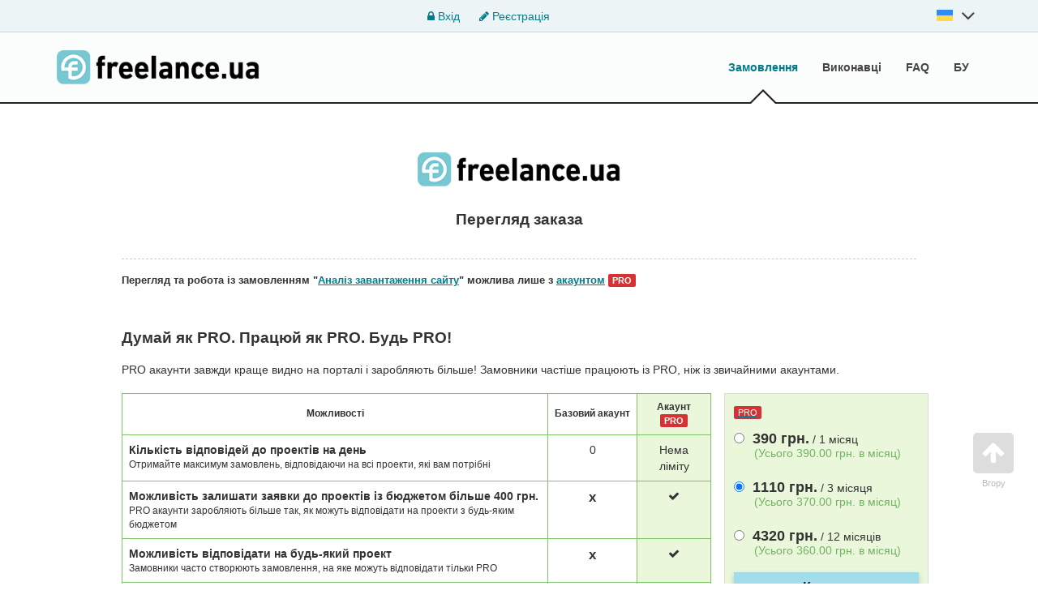

--- FILE ---
content_type: text/html; charset=UTF-8
request_url: https://freelance.ua/orders/263115-analiz-zavantazhenna-sajtu.html
body_size: 6194
content:
<!DOCTYPE html>
<html class="no-js">
<head>
<meta http-equiv="Content-Type" content="text/html; charset=utf-8" />
<link rel="alternate" hreflang="ru-ua" href="https:/freelance.ua/ru/orders/263115-analiz-zavantazhenna-sajtu.html" />
<link rel="alternate" hreflang="uk-ua" href="https:/freelance.ua/orders/263115-analiz-zavantazhenna-sajtu.html" />
<meta http-equiv="Content-Language" content="uk" />
<meta name="robots" content="index, follow" />
<meta property="og:locale" content="uk_UA" />
<meta property="og:type" content="website" />
<meta property="og:title" content="" />
<meta property="og:description" content="" />
<meta property="og:url" content="https://freelance.ua/orders/263115-analiz-zavantazhenna-sajtu.html" />
<meta property="og:image" content="//freelance.ua/img/freelance.ua_logo.png" />
<meta property="og:site_name" content="Freelance.ua" />
<meta name="twitter:card" content="summary" />
<meta name="twitter:description" content="" />
<meta name="twitter:title" content="" />
<meta name="twitter:image" content="//freelance.ua/img/freelance.ua_logo.png" />
<meta name="twitter:url" content="https://freelance.ua/orders/263115-analiz-zavantazhenna-sajtu.html" />
<meta name="twitter:domain" content="Freelance.ua" />
<link rel="shortcut icon" href="//freelance.ua/favicon.ico" />
<meta name="viewport" content="width=device-width, initial-scale=1.0" />
<link rel="preload" href="//freelance.ua/css/bootstrap.min.css" as="style" onload="this.onload=null;this.rel='stylesheet'"/>
<link rel="stylesheet" media="all" type="text/css" href="//freelance.ua/css/bootstrap.min.css" id="bootstrap" />
<link rel="preload" href="//freelance.ua/css/font-awesome-4.7.0/css/font-awesome.min.css" as="style" onload="this.onload=null;this.rel='stylesheet'"/>
<link rel="stylesheet" media="all" type="text/css" href="//freelance.ua/css/font-awesome-4.7.0/css/font-awesome.min.css" id="bp" />
<link rel="preload" href="//freelance.ua/css/main.css?v=4" as="style" onload="this.onload=null;this.rel='stylesheet'"/>
<link rel="stylesheet" media="all" type="text/css" href="//freelance.ua/css/main.css?v=4" id="global-min-styles" />
<link rel="preload" media="all" type="text/css" href="//freelance.ua/css/mastiffApp/freelance-icons-fonts.css" as="style" onload="this.onload=null;this.rel='stylesheet'"/>
<link rel="stylesheet" media="all" type="text/css" href="//freelance.ua/css/mastiffApp/freelance-icons-fonts.css"/>
<link rel="preload" media="all" type="text/css" href="//freelance.ua/css/mastiffApp/alternate.css" as="style" onload="this.onload=null;this.rel='stylesheet'"/>
<link rel="stylesheet" media="all" type="text/css" href="//freelance.ua/css/mastiffApp/alternate.css"/>
<!-- HTML5 Shim and Respond.js IE8 support of HTML5 elements and media queries -->
<!-- WARNING: Respond.js doesn't work if you view the page via file:// -->
<!--[if lt IE 9]>
<script src="//oss.maxcdn.com/libs/html5shiv/3.7.0/html5shiv.js"></script>
<script src="//oss.maxcdn.com/libs/respond.js/1.3.0/respond.min.js"></script>
<![endif]-->

<!-- Google Tag Manager -->
<script>(function(w,d,s,l,i){w[l]=w[l]||[];w[l].push({'gtm.start':
            new Date().getTime(),event:'gtm.js'});var f=d.getElementsByTagName(s)[0],
        j=d.createElement(s),dl=l!='dataLayer'?'&l='+l:'';j.async=true;j.src=
        'https://www.googletagmanager.com/gtm.js?id='+i+dl;f.parentNode.insertBefore(j,f);
    })(window,document,'script','dataLayer','GTM-NVMMWGQ');</script>
<!-- End Google Tag Manager -->
</head>
<body class="q0">
<!-- Google Tag Manager (noscript) -->
<noscript><iframe src="https://www.googletagmanager.com/ns.html?id=GTM-NVMMWGQ"
                  height="0" width="0" style="display:none;visibility:hidden"></iframe></noscript>
<!-- End Google Tag Manager (noscript) -->
<div class="c-fixedAlerts" id="j-alert-global" style="display: none;">
    <div class="alert j-wrap">
        <button type="button" class="close" data-dismiss="alert" aria-hidden="true">&times;</button>
        <strong class="j-title"></strong>
        <div class="j-message"></div>
    </div>
</div>
<div id="l-wrap">
    <script type="text/javascript">
    var jLangToggleLogin = (function() {
        $('#j-lang-block').toggleClass('active');
        $('.language__sub').toggle();
    });
</script>
<!-- Topline -->
    <div class="l-topBar not-logged">
        <div class="container">
            <div class="nologin-text-center">
                <span></span>
                <div>
                    <a href="https://freelance.ua/user/login"><i class="fa fa-lock"></i> Вхід</a>
                    <a href="https://freelance.ua/user/register"><i class="fa fa-pencil"></i> Реєстрація</a>

                </div>
                                    <ul class="language__login-header nav navbar-nav language header__language" id="j-lang-block-login">
                                                                                                                                        <li class="active">
                                    <span class="header__language-link"
                                        onclick="jLangToggleLogin(); return false;"
                                        title="UK">
                                        <span class="header__language-item header__language-item-uk"></span>
                                        <i class="fa fa-angle-down fa-2x" id="j-angle-down" style="margin-left: 10px"></i>
                                    </span>
                                    <ul class="language__sub">
                                                                                    <li>
                                                <a href="https://freelance.ua/ru/orders/263115-analiz-zavantazhenna-sajtu.html" title="RU">
                                                    <span class="header__language-item header__language-item-ru"></span>
                                                </a>
                                            </li>
                                                                            </ul>
                                </li>
                                                                        </ul>
                
            </div>
        </div><!-- /.container -->
    </div>




<!-- Navigation -->
<nav class="navbar navbar-default" role="navigation">
    <div class="container">

        <!-- Logo and toggle button -->
        <div class="navbar-header relative">
            <button type="button" class="navbar-toggle" data-toggle="collapse" data-target="#navbar-collapse-1">
                <i class="fa fa-align-justify"></i> Меню            </button>
            <a class="navbar-brand" href="https://freelance.ua/">
                <div class="logo">
                    <img src="//freelance.ua/img/freelance.ua_logo.png" alt="" />
                </div>
            </a>
                    </div>
        
        <!-- Menu -->
        <div class="collapse navbar-collapse navbar-right" id="navbar-collapse-1">
            <ul class="nav navbar-nav ">
                <li class="active"><a href="https://freelance.ua/orders/">Замовлення</a></li><li><a href="https://freelance.ua/users/">Виконавці</a></li><li><a href="https://freelance.ua/help/">FAQ</a></li><li><a href="https://freelance.ua/bezopasnaya-sdelka.html">БУ</a></li>            </ul>

        </div>
    </div>
</nav>
<style>
    .nologin-text-center {
        display: flex;
        justify-content: space-between;
    }
    .buy-startup {
        padding: 5px 5px!important;
        color: orange!important;
        font-size: 11px!important;
        margin-right: 3px;
    }
</style>
    <!DOCTYPE html PUBLIC "-//W3C//DTD HTML 4.0 Transitional//EN" "http://www.w3.org/TR/REC-html40/loose.dtd">
<?xml encoding="utf-8" ?><html><body><div class="container">
    <section class="s-signBlock"><div class="s-signBlock-top">
            <div class="s-signBlock-logo">
                <a href="https://freelance.ua/"><img src="//freelance.ua/img/freelance.ua_logo.png" alt=""></a>
            </div>
            <h1 class="small j-shortpage-title">&#1055;&#1077;&#1088;&#1077;&#1075;&#1083;&#1103;&#1076; &#1079;&#1072;&#1082;&#1072;&#1079;&#1072;</h1>
        </div>
        <h5 class="small j-shortpage-title">&#1055;&#1077;&#1088;&#1077;&#1075;&#1083;&#1103;&#1076; &#1090;&#1072; &#1088;&#1086;&#1073;&#1086;&#1090;&#1072; &#1110;&#1079; &#1079;&#1072;&#1084;&#1086;&#1074;&#1083;&#1077;&#1085;&#1085;&#1103;&#1084; "<a style="color: #007d8c" rel="nofollow">&#1040;&#1085;&#1072;&#1083;&#1110;&#1079; &#1079;&#1072;&#1074;&#1072;&#1085;&#1090;&#1072;&#1078;&#1077;&#1085;&#1085;&#1103; &#1089;&#1072;&#1081;&#1090;&#1091;</a>" 
                   &#1084;&#1086;&#1078;&#1083;&#1080;&#1074;&#1072; &#1083;&#1080;&#1096;&#1077; &#1079; <a href="https://freelance.ua/services/pro">&#1072;&#1082;&#1072;&#1091;&#1085;&#1090;&#1086;&#1084;</a> <span class="pro">pro</span></h5>
        <div class="row" style="padding: 15px">
            <h1 class="small">&#1044;&#1091;&#1084;&#1072;&#1081; &#1103;&#1082; PRO. &#1055;&#1088;&#1072;&#1094;&#1102;&#1081; &#1103;&#1082; PRO. &#1041;&#1091;&#1076;&#1100; PRO!</h1>
            <div class="description">
                <p>PRO &#1072;&#1082;&#1072;&#1091;&#1085;&#1090;&#1080; &#1079;&#1072;&#1074;&#1078;&#1076;&#1080; &#1082;&#1088;&#1072;&#1097;&#1077; &#1074;&#1080;&#1076;&#1085;&#1086; &#1085;&#1072; &#1087;&#1086;&#1088;&#1090;&#1072;&#1083;&#1110; &#1110; &#1079;&#1072;&#1088;&#1086;&#1073;&#1083;&#1103;&#1102;&#1090;&#1100; &#1073;&#1110;&#1083;&#1100;&#1096;&#1077;! &#1047;&#1072;&#1084;&#1086;&#1074;&#1085;&#1080;&#1082;&#1080; &#1095;&#1072;&#1089;&#1090;&#1110;&#1096;&#1077; &#1087;&#1088;&#1072;&#1094;&#1102;&#1102;&#1090;&#1100; &#1110;&#1079; PRO, &#1085;&#1110;&#1078; &#1110;&#1079; &#1079;&#1074;&#1080;&#1095;&#1072;&#1081;&#1085;&#1080;&#1084;&#1080; &#1072;&#1082;&#1072;&#1091;&#1085;&#1090;&#1072;&#1084;&#1080;.</p>
            </div>
            <div class="row">
                <div class="col-md-9 hidden-xs">
                    <div class="table se-table">
                        <table class="table table-bordered"><thead><tr><th style="vertical-align: middle" class="text-center">&#1052;&#1086;&#1078;&#1083;&#1080;&#1074;&#1086;&#1089;&#1090;i</th>
                                <th style="vertical-align: middle; width: 110px" class="text-center">&#1041;&#1072;&#1079;&#1086;&#1074;&#1080;&#1081; &#1072;&#1082;&#1072;&#1091;&#1085;&#1090;</th>
                                                                <th style="vertical-align: middle" class="se-table-pro-column text-center">&#1040;&#1082;&#1072;&#1091;&#1085;&#1090; <span class="pro">pro</span></th>
                            </tr></thead><tbody><tr><td>
                                    <span class="bold">&#1050;&#1110;&#1083;&#1100;&#1082;&#1110;&#1089;&#1090;&#1100; &#1074;&#1110;&#1076;&#1087;&#1086;&#1074;&#1110;&#1076;&#1077;&#1081; &#1076;&#1086; &#1087;&#1088;&#1086;&#1077;&#1082;&#1090;&#1110;&#1074; &#1085;&#1072; &#1076;&#1077;&#1085;&#1100;</span>
                                    <div class="small">
                                        &#1054;&#1090;&#1088;&#1080;&#1084;&#1072;&#1081;&#1090;&#1077; &#1084;&#1072;&#1082;&#1089;&#1080;&#1084;&#1091;&#1084; &#1079;&#1072;&#1084;&#1086;&#1074;&#1083;&#1077;&#1085;&#1100;, &#1074;&#1110;&#1076;&#1087;&#1086;&#1074;&#1110;&#1076;&#1072;&#1102;&#1095;&#1080; &#1085;&#1072; &#1074;&#1089;&#1110; &#1087;&#1088;&#1086;&#1077;&#1082;&#1090;&#1080;, &#1103;&#1082;&#1110; &#1074;&#1072;&#1084; &#1087;&#1086;&#1090;&#1088;&#1110;&#1073;&#1085;&#1110;                                    </div>
                                </td>
                                <td class="text-center">0</td>
                                                                <td class="se-table-pro-column text-center">&#1053;&#1077;&#1084;&#1072; &#1083;i&#1084;i&#1090;&#1091;</td>
                            </tr><tr><td><span class="bold">&#1052;&#1086;&#1078;&#1083;&#1080;&#1074;&#1110;&#1089;&#1090;&#1100; &#1079;&#1072;&#1083;&#1080;&#1096;&#1072;&#1090;&#1080; &#1079;&#1072;&#1103;&#1074;&#1082;&#1080; &#1076;&#1086; &#1087;&#1088;&#1086;&#1077;&#1082;&#1090;&#1110;&#1074; &#1110;&#1079; &#1073;&#1102;&#1076;&#1078;&#1077;&#1090;&#1086;&#1084; &#1073;&#1110;&#1083;&#1100;&#1096;&#1077; 400 &#1075;&#1088;&#1085;.</span>
                                    <div class="small">
                                        PRO &#1072;&#1082;&#1072;&#1091;&#1085;&#1090;&#1080; &#1079;&#1072;&#1088;&#1086;&#1073;&#1083;&#1103;&#1102;&#1090;&#1100; &#1073;&#1110;&#1083;&#1100;&#1096;&#1077; &#1090;&#1072;&#1082;, &#1103;&#1082; &#1084;&#1086;&#1078;&#1091;&#1090;&#1100; &#1074;&#1110;&#1076;&#1087;&#1086;&#1074;&#1110;&#1076;&#1072;&#1090;&#1080; &#1085;&#1072; &#1087;&#1088;&#1086;&#1077;&#1082;&#1090;&#1080; &#1079; &#1073;&#1091;&#1076;&#1100;-&#1103;&#1082;&#1080;&#1084; &#1073;&#1102;&#1076;&#1078;&#1077;&#1090;&#1086;&#1084;                                    </div>
                                </td>
                                <td class="text-center bold-x">x</td>
                                                                <td class="se-table-pro-column text-center"><i class="fa fa-check"></i></td>
                            </tr><tr><td><span class="bold">&#1052;&#1086;&#1078;&#1083;&#1080;&#1074;&#1110;&#1089;&#1090;&#1100; &#1074;&#1110;&#1076;&#1087;&#1086;&#1074;&#1110;&#1076;&#1072;&#1090;&#1080; &#1085;&#1072; &#1073;&#1091;&#1076;&#1100;-&#1103;&#1082;&#1080;&#1081; &#1087;&#1088;&#1086;&#1077;&#1082;&#1090;</span>
                                    <div class="small">
                                        &#1047;&#1072;&#1084;&#1086;&#1074;&#1085;&#1080;&#1082;&#1080; &#1095;&#1072;&#1089;&#1090;&#1086; &#1089;&#1090;&#1074;&#1086;&#1088;&#1102;&#1102;&#1090;&#1100; &#1079;&#1072;&#1084;&#1086;&#1074;&#1083;&#1077;&#1085;&#1085;&#1103;, &#1085;&#1072; &#1103;&#1082;&#1077; &#1084;&#1086;&#1078;&#1091;&#1090;&#1100; &#1074;&#1110;&#1076;&#1087;&#1086;&#1074;&#1110;&#1076;&#1072;&#1090;&#1080; &#1090;&#1110;&#1083;&#1100;&#1082;&#1080; PRO                                    </div>
                                </td>
                                <td class="text-center bold-x">x</td>
                                                                <td class="se-table-pro-column text-center"><i class="fa fa-check"></i></td>
                            </tr><tr><td><span class="bold">&#1050;&#1110;&#1083;&#1100;&#1082;&#1110;&#1089;&#1090;&#1100; &#1089;&#1087;&#1077;&#1094;&#1110;&#1072;&#1083;&#1110;&#1079;&#1072;&#1094;&#1110;&#1081;</span>
                                        <div class="small">
                                            &#1055;&#1086;&#1082;&#1072;&#1078;&#1110;&#1090;&#1100; &#1085;&#1072; &#1097;&#1086; &#1074;&#1080; &#1079;&#1076;&#1072;&#1090;&#1085;&#1110; &#1084;&#1072;&#1082;&#1089;&#1080;&#1084;&#1091;&#1084; &#1110; &#1074;&#1080;&#1073;&#1077;&#1088;&#1110;&#1090;&#1100; &#1076;&#1086;&#1076;&#1072;&#1090;&#1082;&#1086;&#1074;&#1110; &#1089;&#1087;&#1077;&#1094;&#1110;&#1072;&#1083;&#1110;&#1079;&#1072;&#1094;&#1110;&#1111;                                        </div>
                                    </td>
                                    <td class="text-center">1</td>
                                                                        <td class="se-table-pro-column text-center">8</td>
                                </tr><tr><td><span class="bold">&#1052;&#1086;&#1078;&#1083;&#1080;&#1074;&#1110;&#1089;&#1090;&#1100; &#1073;&#1072;&#1095;&#1080;&#1090;&#1080; &#1082;&#1086;&#1085;&#1090;&#1072;&#1082;&#1090;&#1080; &#1079;&#1072;&#1084;&#1086;&#1074;&#1085;&#1080;&#1082;&#1072;</span>
                                    <div class="small">
                                        &#1042;&#1080; &#1073;&#1072;&#1095;&#1080;&#1090;&#1077; &#1074;&#1089;&#1102; &#1110;&#1085;&#1092;&#1086;&#1088;&#1084;&#1072;&#1094;&#1110;&#1102; &#1087;&#1088;&#1086; &#1079;&#1072;&#1084;&#1086;&#1074;&#1085;&#1080;&#1082;&#1072;, &#1090;&#1086;&#1084;&#1091; &#1074;&#1080; &#1086;&#1073;&#1110;&#1079;&#1085;&#1072;&#1085;&#1110; &#1090;&#1072; &#1087;&#1110;&#1076;&#1075;&#1086;&#1090;&#1086;&#1074;&#1083;&#1077;&#1085;&#1110;                                    </div>
                                </td>
                                <td class="text-center bold-x">x</td>
                                                                <td class="se-table-pro-column text-center"><i class="fa fa-check"></i></td>
                            </tr><tr><td><span class="bold">&#1042;&#1080;&#1076;&#1085;&#1086; &#1079;&#1072;&#1103;&#1074;&#1082;&#1080; &#1074;&#1089;&#1110;&#1093; &#1074;&#1080;&#1082;&#1086;&#1085;&#1072;&#1074;&#1094;&#1110;&#1074; &#1076;&#1086; &#1087;&#1088;&#1086;&#1077;&#1082;&#1090;&#1091;</span>
                                    <div class="small">
                                        &#1047;&#1088;&#1086;&#1073;&#1110;&#1090;&#1100; &#1089;&#1074;&#1086;&#1102; &#1087;&#1088;&#1086;&#1087;&#1086;&#1079;&#1080;&#1094;&#1110;&#1102; &#1076;&#1086; &#1079;&#1072;&#1084;&#1086;&#1074;&#1083;&#1077;&#1085;&#1085;&#1103; &#1084;&#1072;&#1082;&#1089;&#1080;&#1084;&#1072;&#1083;&#1100;&#1085;&#1086; &#1094;&#1110;&#1082;&#1072;&#1074;&#1086;&#1102;, &#1073;&#1072;&#1095;&#1072;&#1095;&#1080; &#1079;&#1072;&#1103;&#1074;&#1082;&#1080; &#1082;&#1086;&#1085;&#1082;&#1091;&#1088;&#1077;&#1085;&#1090;&#1110;&#1074;                                    </div>
                                </td>
                                <td class="text-center bold-x">x</td>
                                                                <td class="se-table-pro-column text-center"><i class="fa fa-check"></i></td>
                            </tr><tr><td><span class="bold">&#1054;&#1090;&#1088;&#1080;&#1084;&#1072;&#1085;&#1085;&#1103; &#1083;&#1077;&#1081;&#1073;&#1083;&#1080; <span class="pro">pro</span>, &#1103;&#1082;&#1091; &#1073;&#1072;&#1095;&#1091;&#1090;&#1100; &#1091;&#1089;i</span>
                                    <div class="small">
                                        &#1041;&#1091;&#1076;&#1100;&#1090;&#1077; &#1074;&#1087;&#1077;&#1074;&#1085;&#1077;&#1085;&#1110;, &#1097;&#1086; &#1074;&#1072;&#1089; &#1089;&#1087;&#1088;&#1080;&#1081;&#1084;&#1072;&#1102;&#1090;&#1100; &#1103;&#1082; &#1085;&#1072;&#1076;&#1110;&#1081;&#1085;&#1086;&#1075;&#1086; &#1090;&#1072; &#1087;&#1088;&#1086;&#1092;&#1077;&#1089;&#1110;&#1081;&#1085;&#1086;&#1075;&#1086; &#1092;&#1088;&#1110;&#1083;&#1072;&#1085;&#1089;&#1077;&#1088;&#1072;                                    </div>
                                </td>
                                <td class="text-center bold-x">x</td>
                                                                <td class="se-table-pro-column text-center"><i class="fa fa-check"></i></td>
                            </tr></tbody></table></div>
                </div>
                                                                <div class="col-md-3 table-bordered se-table-pro-column" style="padding: 11px;">
                    <form class="form" method="get" id="j-svc-pro" action="/user/bill/">
                        <input id="j-amount" type="hidden" name="amount" value="0.00"><div style="text-align: left">
                            <a href="https://freelance.ua/services/pro"><span class="pro">Pro</span></a>
                        </div>
                        <div class="pro-radio-form">
                                                                <label class="pro-variant">
                                        <input class="j-radio-button" type="radio" name="month" value="1" data-sum="390"><span class="super-bold">390 &#1075;&#1088;&#1085;.</span> / 1 &#1084;i&#1089;&#1103;&#1094;                                        <div class="sub-pro">
                                                                                            (&#1059;&#1089;&#1100;&#1086;&#1075;&#1086; 390.00 &#1075;&#1088;&#1085;. &#1074; &#1084;i&#1089;&#1103;&#1094;)
                                                                                    </div>
                                    </label>
                                    <hr style="margin: 2px; width: 100%"><label class="pro-variant">
                                        <input class="j-radio-button" type="radio" name="month" value="3" data-sum="1110" checked><span class="super-bold">1110 &#1075;&#1088;&#1085;.</span> / 3 &#1084;i&#1089;&#1103;&#1094;&#1103;                                        <div class="sub-pro">
                                                                                            (&#1059;&#1089;&#1100;&#1086;&#1075;&#1086; 370.00 &#1075;&#1088;&#1085;. &#1074; &#1084;i&#1089;&#1103;&#1094;)
                                                                                    </div>
                                    </label>
                                    <hr style="margin: 2px; width: 100%"><label class="pro-variant">
                                        <input class="j-radio-button" type="radio" name="month" value="12" data-sum="4320"><span class="super-bold">4320 &#1075;&#1088;&#1085;.</span> / 12 &#1084;i&#1089;&#1103;&#1094;i&#1074;                                        <div class="sub-pro">
                                                                                            (&#1059;&#1089;&#1100;&#1086;&#1075;&#1086; 360.00 &#1075;&#1088;&#1085;. &#1074; &#1084;i&#1089;&#1103;&#1094;)
                                                                                    </div>
                                    </label>
                                    <hr style="margin: 2px; width: 100%"></div>
                        <input id="j-period" type="hidden" name="svc_period" value="12"><input type="hidden" name="auto_pro" value="1"><input type="hidden" name="promo_id" value="0"><input type="hidden" name="svc_id" value="1"><input type="hidden" name="pay" value="1"><div class="container-fluid row">
                                <a class="btn btn-primary c-formSuccess j-submit col-xs-12" href="/user/register" id="j-pro-svc" rel="nofollow">
                                    &#1050;&#1091;&#1087;&#1080;&#1090;&#1080;                                </a>
                            </div>
                                                </form></div>
                    
                </div>
            </div>
        </section></div>
    

<script type="text/javascript">
    </script></body></html>
    <div id="j-text">
            </div>
</div>
<p class="c-scrolltop" id="j-scrolltop">
    <a href="#"><span><i class="fa fa-arrow-up"></i></span>Вгору</a>
</p>

<footer class="footer">
    <div class="container">
        <nav class="row">
            <div class="col-12 col-md-3">
                <div class="footer__box">
                    <a href="#" class="footer__logo"> <img src="/img/freelance.ua_logo.png" alt="Freelance"> </a>
                                            <ul class="footer__language">
                                                            <li>
                                    <a href="https://freelance.ua/ru/orders/263115-analiz-zavantazhenna-sajtu.html">
                                        Русский                                    </a>
                                </li>
                                                            <li class="active">
                                    <a href="https://freelance.ua/orders/263115-analiz-zavantazhenna-sajtu.html">
                                        Українська                                    </a>
                                </li>
                                                    </ul>
                                    </div>
            </div><!-- ./col-sm-3 -->


            <div class="col-12 col-md-3">
                                    <ul class="footer__nav">
                        <li><a href="https://freelance.ua/price.html">Ціни за послуги порталу</a></li><li><a href="https://freelance.ua/contact">Звя'затися з адміністраціею</a></li><li><a href="https://freelance.ua/privacy.html">Політика конфіденційності</a></li>                    </ul>
                            </div>
            <div class="col-12 col-md-3">
                                    <ul class="footer__nav"><li><a href="https://freelance.ua/agreement.html">Угода користувача</a></li><li><a href="https://freelance.ua/bezopasnaya-sdelka.html">Безпечна угода</a></li><li><a href="https://freelance.ua/services/">Платнi послуги</a></li>                    </ul>
                            </div>
            <div class="col-12 col-md-3">
                <ul class="footer__nav">
                                    <li class="active">
                        <a href="https://freelance.ua/orders/">Замовлення</a>
                    </li>
                                    <li>
                        <a href="https://freelance.ua/users/">Виконавці</a>
                    </li>
                                    <li>
                        <a href="https://freelance.ua/help/">FAQ</a>
                    </li>
                                    <li>
                        <a href="https://freelance.ua/bezopasnaya-sdelka.html">БУ</a>
                    </li>
                                </ul>
            </div>
        </nav>
        <div class="col-xs-12 copyright">
                        <p>© 2009-2025 Freelance.ua</p><p>Контакти: <a href="/cdn-cgi/l/email-protection" class="__cf_email__" data-cfemail="533a3d353c13352136363f323d30367d2632">[email&#160;protected]</a></p><p>Всі права захищені</p><p></p><img src="https://freelance.ua/img/visa-mastercard-logo.png" width="200"/>                    </div>
                    <ul class="social-link">
                            </ul>
            </div>
    <div class="l-footer-counters">
                    <!-- Google tag (gtag.js) --> <script data-cfasync="false" src="/cdn-cgi/scripts/5c5dd728/cloudflare-static/email-decode.min.js"></script><script async src="https://www.googletagmanager.com/gtag/js?id=G-KT5GQ2ZBGN"></script> <script> window.dataLayer = window.dataLayer || []; function gtag(){dataLayer.push(arguments);} gtag('js', new Date()); gtag('config', 'G-KT5GQ2ZBGN'); </script><script>
  (function(i,s,o,g,r,a,m){i['GoogleAnalyticsObject']=r;i[r]=i[r]||function(){
  (i[r].q=i[r].q||[]).push(arguments)},i[r].l=1*new Date();a=s.createElement(o),
  m=s.getElementsByTagName(o)[0];a.async=1;a.src=g;m.parentNode.insertBefore(a,m)
  })(window,document,'script','//www.google-analytics.com/analytics.js','ga');

  ga('create', 'UA-30665648-1', 'auto');
  ga('send', 'pageview');

</script>            </div>
</footer>
            <script src="//freelance.ua/js/bff/jquery/jquery.min.js" type="text/javascript" charset="utf-8"></script>
                <script src="//freelance.ua/files/min/bff.7dd627cf40a25a0a239e3f862e156993.js?v=27aef6" type="text/javascript" charset="utf-8"></script>
                <script src="//freelance.ua/js/bootstrap3.min.js" type="text/javascript" charset="utf-8"></script>
                <script src="//freelance.ua/files/min/app.76742144172c038a4e9aa57f42f8bf6c.js?v=9468fd" type="text/javascript" charset="utf-8"></script>
    <script type="text/javascript" src="/js/menu.mobile.js"></script>
<script type="text/javascript">
</script>
<script type="text/javascript">
//<![CDATA[
$(function(){
    app.init({adm: false, host:'freelance.ua', root: 'https://freelance.ua/', rootStatic: '//freelance.ua',
              cookiePrefix: 'bff_', regionPreSuggest: [["255","Київ","1","10"],["119","Вінниця","0","2"],["177","Дніпро","1","4"],["185","Донецьк","0","5"],["203","Житомир","0","6"],["207","Запоріжжя","0","8"],["225","Івано-Франківськ","0","9"],["257","Кіровоград","0","11"],["321","Львів","0","14"],["317","Луганськ","0","13"],["319","Луцьк","0","3"],["357","Миколаїв","0","15"],["388","Одеса","0","16"],["415","Полтава","0","17"],["442","Рівне","0","18"]], lng: 'uk',
    lang: {"form_btn_loading": "Зачекайте...","form_alert_errors": "При заповненні форми виникли такі помилки:","form_alert_required": "Заповніть всі відмічені поля"},
    mapType: 'google',
    logined: false,
    device: 'desktop'
    });
 });


    var $form = $('#j-svc-pro');
    var $submit = $('#j-pro-svc');
    var $amount = $('#j-amount');
    var $month = $('#j-month');
    var $svcPeriod = $('#j-period');

    $submit.on('click', function () {
        var sum = $form.find('[name="month"]:checked').data('sum');
        var period = $form.find('[name="month"]:checked').val();
        $amount.attr('value',sum);
        $month.attr('value',period);
        $svcPeriod.attr('value',period);
    });

    
//]]></script></body>
</html>


--- FILE ---
content_type: text/css
request_url: https://freelance.ua/css/mastiffApp/freelance-icons-fonts.css
body_size: 102
content:
@font-face{font-family:freelance-icons-fonts;src:url(fonts/freelance-icons-fonts.eot?4vpl0j);src:url(fonts/freelance-icons-fonts.eot?4vpl0j#iefix) format("embedded-opentype"),url(fonts/freelance-icons-fonts.ttf?4vpl0j) format("truetype"),url(fonts/freelance-icons-fonts.woff?4vpl0j) format("woff"),url(fonts/freelance-icons-fonts.svg?4vpl0j#freelance-icons-fonts) format("svg");font-weight:400;font-style:normal}[class*=" ico-"],[class^=ico-]{font-family:freelance-icons-fonts!important;speak:none;font-style:normal;font-weight:400;font-variant:normal;text-transform:none;line-height:1;-webkit-font-smoothing:antialiased;-moz-osx-font-smoothing:grayscale}.ico-ico-envelope:before{content:"\e900"}.ico-ico-git-hub:before{content:"\e901"}.ico-ico-globe:before{content:"\e902"}.ico-ico-google-allo:before{content:"\e903"}.ico-ico-instagram:before{content:"\e904"}.ico-ico-isq:before{content:"\e905"}.ico-ico-phone:before{content:"\e906"}.ico-ico-pinterest:before{content:"\e907"}.ico-ico-signal:before{content:"\e908"}.ico-ico-skype:before{content:"\e909"}.ico-ico-slack:before{content:"\e90a"}.ico-ico-snapchat:before{content:"\e90b"}.ico-ico-telegram:before{content:"\e90c"}.ico-ico-threema:before{content:"\e90d"}.ico-ico-twitter:before{content:"\e90e"}.ico-ico-viber:before{content:"\e90f"}.ico-ico-whats-app:before{content:"\e910"}
/*# sourceMappingURL=freelance-icons-fonts.css.map */


--- FILE ---
content_type: application/javascript
request_url: https://freelance.ua/js/menu.mobile.js
body_size: -136
content:
$(".menu__btn").on("click", function () {
	$(this).toggleClass("active");
	$(".menu").toggleClass("open");
	$(".dropdown-menu").slideUp();
	$("body").toggleClass("overflow-hidden");
});

$('.footer__language a').each(function () {
	let textLength = $(this).text().trim().substring(0, 3);
	$(this).text(textLength);
});